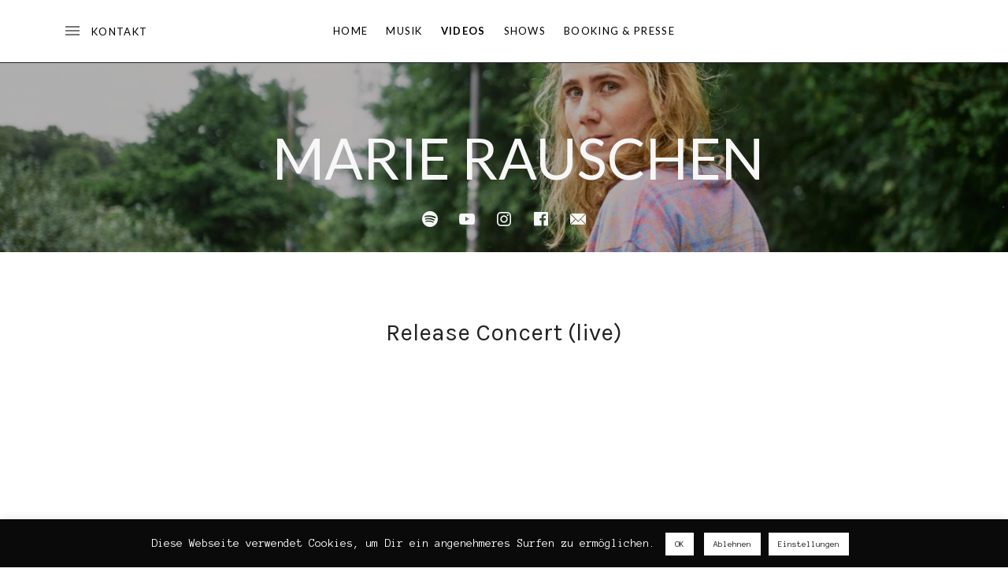

--- FILE ---
content_type: text/html; charset=UTF-8
request_url: https://www.marierauschen.com/videos/live/
body_size: 12733
content:
<!DOCTYPE html>
<html class="no-js" lang="de">
<head>
	<meta charset="UTF-8">
	<meta name="viewport" content="width=device-width, initial-scale=1">
	<link rel="profile" href="http://gmpg.org/xfn/11">
	<link rel="pingback" href="https://www.marierauschen.com/xmlrpc.php">
	<script>(function(html){html.className = html.className.replace(/\bno-js\b/,'js')})(document.documentElement);</script>
<meta name='robots' content='index, follow, max-image-preview:large, max-snippet:-1, max-video-preview:-1' />
<meta name="dlm-version" content="4.9.14">
	<!-- This site is optimized with the Yoast SEO plugin v26.7 - https://yoast.com/wordpress/plugins/seo/ -->
	<title>Release Concert (live) - Marie Rauschen</title>
	<link rel="canonical" href="https://www.marierauschen.com/videos/live/" />
	<meta property="og:locale" content="de_DE" />
	<meta property="og:type" content="article" />
	<meta property="og:title" content="Release Concert (live) - Marie Rauschen" />
	<meta property="og:url" content="https://www.marierauschen.com/videos/live/" />
	<meta property="og:site_name" content="Marie Rauschen" />
	<meta property="article:modified_time" content="2024-06-03T18:34:04+00:00" />
	<meta property="og:image" content="https://usercontent.one/wp/www.marierauschen.com/wp-content/uploads/2024/01/DSC00254-scaled.jpg?media=1711038566" />
	<meta property="og:image:width" content="2560" />
	<meta property="og:image:height" content="1709" />
	<meta property="og:image:type" content="image/jpeg" />
	<meta name="twitter:card" content="summary_large_image" />
	<meta name="twitter:label1" content="Geschätzte Lesezeit" />
	<meta name="twitter:data1" content="1 Minute" />
	<script type="application/ld+json" class="yoast-schema-graph">{"@context":"https://schema.org","@graph":[{"@type":"WebPage","@id":"https://www.marierauschen.com/videos/live/","url":"https://www.marierauschen.com/videos/live/","name":"Release Concert (live) - Marie Rauschen","isPartOf":{"@id":"https://www.marierauschen.com/#website"},"primaryImageOfPage":{"@id":"https://www.marierauschen.com/videos/live/#primaryimage"},"image":{"@id":"https://www.marierauschen.com/videos/live/#primaryimage"},"thumbnailUrl":"https://www.marierauschen.com/wp-content/uploads/2024/01/DSC00254-scaled.jpg","datePublished":"2024-01-31T21:02:21+00:00","dateModified":"2024-06-03T18:34:04+00:00","breadcrumb":{"@id":"https://www.marierauschen.com/videos/live/#breadcrumb"},"inLanguage":"de","potentialAction":[{"@type":"ReadAction","target":["https://www.marierauschen.com/videos/live/"]}]},{"@type":"ImageObject","inLanguage":"de","@id":"https://www.marierauschen.com/videos/live/#primaryimage","url":"https://www.marierauschen.com/wp-content/uploads/2024/01/DSC00254-scaled.jpg","contentUrl":"https://www.marierauschen.com/wp-content/uploads/2024/01/DSC00254-scaled.jpg","width":2560,"height":1709},{"@type":"BreadcrumbList","@id":"https://www.marierauschen.com/videos/live/#breadcrumb","itemListElement":[{"@type":"ListItem","position":1,"name":"Startseite","item":"https://www.marierauschen.com/"},{"@type":"ListItem","position":2,"name":"Videos","item":"https://www.marierauschen.com/videos/"},{"@type":"ListItem","position":3,"name":"Release Concert (live)"}]},{"@type":"WebSite","@id":"https://www.marierauschen.com/#website","url":"https://www.marierauschen.com/","name":"Marie Rauschen","description":"Aktuelle Musik, Fotos und Konzerte der Singer-Songwriterin Marie Rauschen.","potentialAction":[{"@type":"SearchAction","target":{"@type":"EntryPoint","urlTemplate":"https://www.marierauschen.com/?s={search_term_string}"},"query-input":{"@type":"PropertyValueSpecification","valueRequired":true,"valueName":"search_term_string"}}],"inLanguage":"de"}]}</script>
	<!-- / Yoast SEO plugin. -->


<link rel='dns-prefetch' href='//fonts.googleapis.com' />
<link href='https://fonts.gstatic.com' crossorigin rel='preconnect' />
<link rel="alternate" type="application/rss+xml" title="Marie Rauschen &raquo; Feed" href="https://www.marierauschen.com/feed/" />
<link rel="alternate" type="application/rss+xml" title="Marie Rauschen &raquo; Kommentar-Feed" href="https://www.marierauschen.com/comments/feed/" />
<link rel="alternate" title="oEmbed (JSON)" type="application/json+oembed" href="https://www.marierauschen.com/wp-json/oembed/1.0/embed?url=https%3A%2F%2Fwww.marierauschen.com%2Fvideos%2Flive%2F" />
<link rel="alternate" title="oEmbed (XML)" type="text/xml+oembed" href="https://www.marierauschen.com/wp-json/oembed/1.0/embed?url=https%3A%2F%2Fwww.marierauschen.com%2Fvideos%2Flive%2F&#038;format=xml" />
<style id='wp-img-auto-sizes-contain-inline-css' type='text/css'>
img:is([sizes=auto i],[sizes^="auto," i]){contain-intrinsic-size:3000px 1500px}
/*# sourceURL=wp-img-auto-sizes-contain-inline-css */
</style>
<link rel='stylesheet' id='sbi_styles-css' href='https://usercontent.one/wp/www.marierauschen.com/wp-content/plugins/instagram-feed/css/sbi-styles.min.css?ver=6.10.0&media=1711038566' type='text/css' media='all' />
<style id='wp-emoji-styles-inline-css' type='text/css'>

	img.wp-smiley, img.emoji {
		display: inline !important;
		border: none !important;
		box-shadow: none !important;
		height: 1em !important;
		width: 1em !important;
		margin: 0 0.07em !important;
		vertical-align: -0.1em !important;
		background: none !important;
		padding: 0 !important;
	}
/*# sourceURL=wp-emoji-styles-inline-css */
</style>
<style id='wp-block-library-inline-css' type='text/css'>
:root{--wp-block-synced-color:#7a00df;--wp-block-synced-color--rgb:122,0,223;--wp-bound-block-color:var(--wp-block-synced-color);--wp-editor-canvas-background:#ddd;--wp-admin-theme-color:#007cba;--wp-admin-theme-color--rgb:0,124,186;--wp-admin-theme-color-darker-10:#006ba1;--wp-admin-theme-color-darker-10--rgb:0,107,160.5;--wp-admin-theme-color-darker-20:#005a87;--wp-admin-theme-color-darker-20--rgb:0,90,135;--wp-admin-border-width-focus:2px}@media (min-resolution:192dpi){:root{--wp-admin-border-width-focus:1.5px}}.wp-element-button{cursor:pointer}:root .has-very-light-gray-background-color{background-color:#eee}:root .has-very-dark-gray-background-color{background-color:#313131}:root .has-very-light-gray-color{color:#eee}:root .has-very-dark-gray-color{color:#313131}:root .has-vivid-green-cyan-to-vivid-cyan-blue-gradient-background{background:linear-gradient(135deg,#00d084,#0693e3)}:root .has-purple-crush-gradient-background{background:linear-gradient(135deg,#34e2e4,#4721fb 50%,#ab1dfe)}:root .has-hazy-dawn-gradient-background{background:linear-gradient(135deg,#faaca8,#dad0ec)}:root .has-subdued-olive-gradient-background{background:linear-gradient(135deg,#fafae1,#67a671)}:root .has-atomic-cream-gradient-background{background:linear-gradient(135deg,#fdd79a,#004a59)}:root .has-nightshade-gradient-background{background:linear-gradient(135deg,#330968,#31cdcf)}:root .has-midnight-gradient-background{background:linear-gradient(135deg,#020381,#2874fc)}:root{--wp--preset--font-size--normal:16px;--wp--preset--font-size--huge:42px}.has-regular-font-size{font-size:1em}.has-larger-font-size{font-size:2.625em}.has-normal-font-size{font-size:var(--wp--preset--font-size--normal)}.has-huge-font-size{font-size:var(--wp--preset--font-size--huge)}.has-text-align-center{text-align:center}.has-text-align-left{text-align:left}.has-text-align-right{text-align:right}.has-fit-text{white-space:nowrap!important}#end-resizable-editor-section{display:none}.aligncenter{clear:both}.items-justified-left{justify-content:flex-start}.items-justified-center{justify-content:center}.items-justified-right{justify-content:flex-end}.items-justified-space-between{justify-content:space-between}.screen-reader-text{border:0;clip-path:inset(50%);height:1px;margin:-1px;overflow:hidden;padding:0;position:absolute;width:1px;word-wrap:normal!important}.screen-reader-text:focus{background-color:#ddd;clip-path:none;color:#444;display:block;font-size:1em;height:auto;left:5px;line-height:normal;padding:15px 23px 14px;text-decoration:none;top:5px;width:auto;z-index:100000}html :where(.has-border-color){border-style:solid}html :where([style*=border-top-color]){border-top-style:solid}html :where([style*=border-right-color]){border-right-style:solid}html :where([style*=border-bottom-color]){border-bottom-style:solid}html :where([style*=border-left-color]){border-left-style:solid}html :where([style*=border-width]){border-style:solid}html :where([style*=border-top-width]){border-top-style:solid}html :where([style*=border-right-width]){border-right-style:solid}html :where([style*=border-bottom-width]){border-bottom-style:solid}html :where([style*=border-left-width]){border-left-style:solid}html :where(img[class*=wp-image-]){height:auto;max-width:100%}:where(figure){margin:0 0 1em}html :where(.is-position-sticky){--wp-admin--admin-bar--position-offset:var(--wp-admin--admin-bar--height,0px)}@media screen and (max-width:600px){html :where(.is-position-sticky){--wp-admin--admin-bar--position-offset:0px}}

/*# sourceURL=wp-block-library-inline-css */
</style><style id='global-styles-inline-css' type='text/css'>
:root{--wp--preset--aspect-ratio--square: 1;--wp--preset--aspect-ratio--4-3: 4/3;--wp--preset--aspect-ratio--3-4: 3/4;--wp--preset--aspect-ratio--3-2: 3/2;--wp--preset--aspect-ratio--2-3: 2/3;--wp--preset--aspect-ratio--16-9: 16/9;--wp--preset--aspect-ratio--9-16: 9/16;--wp--preset--color--black: #000000;--wp--preset--color--cyan-bluish-gray: #abb8c3;--wp--preset--color--white: #ffffff;--wp--preset--color--pale-pink: #f78da7;--wp--preset--color--vivid-red: #cf2e2e;--wp--preset--color--luminous-vivid-orange: #ff6900;--wp--preset--color--luminous-vivid-amber: #fcb900;--wp--preset--color--light-green-cyan: #7bdcb5;--wp--preset--color--vivid-green-cyan: #00d084;--wp--preset--color--pale-cyan-blue: #8ed1fc;--wp--preset--color--vivid-cyan-blue: #0693e3;--wp--preset--color--vivid-purple: #9b51e0;--wp--preset--gradient--vivid-cyan-blue-to-vivid-purple: linear-gradient(135deg,rgb(6,147,227) 0%,rgb(155,81,224) 100%);--wp--preset--gradient--light-green-cyan-to-vivid-green-cyan: linear-gradient(135deg,rgb(122,220,180) 0%,rgb(0,208,130) 100%);--wp--preset--gradient--luminous-vivid-amber-to-luminous-vivid-orange: linear-gradient(135deg,rgb(252,185,0) 0%,rgb(255,105,0) 100%);--wp--preset--gradient--luminous-vivid-orange-to-vivid-red: linear-gradient(135deg,rgb(255,105,0) 0%,rgb(207,46,46) 100%);--wp--preset--gradient--very-light-gray-to-cyan-bluish-gray: linear-gradient(135deg,rgb(238,238,238) 0%,rgb(169,184,195) 100%);--wp--preset--gradient--cool-to-warm-spectrum: linear-gradient(135deg,rgb(74,234,220) 0%,rgb(151,120,209) 20%,rgb(207,42,186) 40%,rgb(238,44,130) 60%,rgb(251,105,98) 80%,rgb(254,248,76) 100%);--wp--preset--gradient--blush-light-purple: linear-gradient(135deg,rgb(255,206,236) 0%,rgb(152,150,240) 100%);--wp--preset--gradient--blush-bordeaux: linear-gradient(135deg,rgb(254,205,165) 0%,rgb(254,45,45) 50%,rgb(107,0,62) 100%);--wp--preset--gradient--luminous-dusk: linear-gradient(135deg,rgb(255,203,112) 0%,rgb(199,81,192) 50%,rgb(65,88,208) 100%);--wp--preset--gradient--pale-ocean: linear-gradient(135deg,rgb(255,245,203) 0%,rgb(182,227,212) 50%,rgb(51,167,181) 100%);--wp--preset--gradient--electric-grass: linear-gradient(135deg,rgb(202,248,128) 0%,rgb(113,206,126) 100%);--wp--preset--gradient--midnight: linear-gradient(135deg,rgb(2,3,129) 0%,rgb(40,116,252) 100%);--wp--preset--font-size--small: 13px;--wp--preset--font-size--medium: 20px;--wp--preset--font-size--large: 36px;--wp--preset--font-size--x-large: 42px;--wp--preset--spacing--20: 0.44rem;--wp--preset--spacing--30: 0.67rem;--wp--preset--spacing--40: 1rem;--wp--preset--spacing--50: 1.5rem;--wp--preset--spacing--60: 2.25rem;--wp--preset--spacing--70: 3.38rem;--wp--preset--spacing--80: 5.06rem;--wp--preset--shadow--natural: 6px 6px 9px rgba(0, 0, 0, 0.2);--wp--preset--shadow--deep: 12px 12px 50px rgba(0, 0, 0, 0.4);--wp--preset--shadow--sharp: 6px 6px 0px rgba(0, 0, 0, 0.2);--wp--preset--shadow--outlined: 6px 6px 0px -3px rgb(255, 255, 255), 6px 6px rgb(0, 0, 0);--wp--preset--shadow--crisp: 6px 6px 0px rgb(0, 0, 0);}:where(.is-layout-flex){gap: 0.5em;}:where(.is-layout-grid){gap: 0.5em;}body .is-layout-flex{display: flex;}.is-layout-flex{flex-wrap: wrap;align-items: center;}.is-layout-flex > :is(*, div){margin: 0;}body .is-layout-grid{display: grid;}.is-layout-grid > :is(*, div){margin: 0;}:where(.wp-block-columns.is-layout-flex){gap: 2em;}:where(.wp-block-columns.is-layout-grid){gap: 2em;}:where(.wp-block-post-template.is-layout-flex){gap: 1.25em;}:where(.wp-block-post-template.is-layout-grid){gap: 1.25em;}.has-black-color{color: var(--wp--preset--color--black) !important;}.has-cyan-bluish-gray-color{color: var(--wp--preset--color--cyan-bluish-gray) !important;}.has-white-color{color: var(--wp--preset--color--white) !important;}.has-pale-pink-color{color: var(--wp--preset--color--pale-pink) !important;}.has-vivid-red-color{color: var(--wp--preset--color--vivid-red) !important;}.has-luminous-vivid-orange-color{color: var(--wp--preset--color--luminous-vivid-orange) !important;}.has-luminous-vivid-amber-color{color: var(--wp--preset--color--luminous-vivid-amber) !important;}.has-light-green-cyan-color{color: var(--wp--preset--color--light-green-cyan) !important;}.has-vivid-green-cyan-color{color: var(--wp--preset--color--vivid-green-cyan) !important;}.has-pale-cyan-blue-color{color: var(--wp--preset--color--pale-cyan-blue) !important;}.has-vivid-cyan-blue-color{color: var(--wp--preset--color--vivid-cyan-blue) !important;}.has-vivid-purple-color{color: var(--wp--preset--color--vivid-purple) !important;}.has-black-background-color{background-color: var(--wp--preset--color--black) !important;}.has-cyan-bluish-gray-background-color{background-color: var(--wp--preset--color--cyan-bluish-gray) !important;}.has-white-background-color{background-color: var(--wp--preset--color--white) !important;}.has-pale-pink-background-color{background-color: var(--wp--preset--color--pale-pink) !important;}.has-vivid-red-background-color{background-color: var(--wp--preset--color--vivid-red) !important;}.has-luminous-vivid-orange-background-color{background-color: var(--wp--preset--color--luminous-vivid-orange) !important;}.has-luminous-vivid-amber-background-color{background-color: var(--wp--preset--color--luminous-vivid-amber) !important;}.has-light-green-cyan-background-color{background-color: var(--wp--preset--color--light-green-cyan) !important;}.has-vivid-green-cyan-background-color{background-color: var(--wp--preset--color--vivid-green-cyan) !important;}.has-pale-cyan-blue-background-color{background-color: var(--wp--preset--color--pale-cyan-blue) !important;}.has-vivid-cyan-blue-background-color{background-color: var(--wp--preset--color--vivid-cyan-blue) !important;}.has-vivid-purple-background-color{background-color: var(--wp--preset--color--vivid-purple) !important;}.has-black-border-color{border-color: var(--wp--preset--color--black) !important;}.has-cyan-bluish-gray-border-color{border-color: var(--wp--preset--color--cyan-bluish-gray) !important;}.has-white-border-color{border-color: var(--wp--preset--color--white) !important;}.has-pale-pink-border-color{border-color: var(--wp--preset--color--pale-pink) !important;}.has-vivid-red-border-color{border-color: var(--wp--preset--color--vivid-red) !important;}.has-luminous-vivid-orange-border-color{border-color: var(--wp--preset--color--luminous-vivid-orange) !important;}.has-luminous-vivid-amber-border-color{border-color: var(--wp--preset--color--luminous-vivid-amber) !important;}.has-light-green-cyan-border-color{border-color: var(--wp--preset--color--light-green-cyan) !important;}.has-vivid-green-cyan-border-color{border-color: var(--wp--preset--color--vivid-green-cyan) !important;}.has-pale-cyan-blue-border-color{border-color: var(--wp--preset--color--pale-cyan-blue) !important;}.has-vivid-cyan-blue-border-color{border-color: var(--wp--preset--color--vivid-cyan-blue) !important;}.has-vivid-purple-border-color{border-color: var(--wp--preset--color--vivid-purple) !important;}.has-vivid-cyan-blue-to-vivid-purple-gradient-background{background: var(--wp--preset--gradient--vivid-cyan-blue-to-vivid-purple) !important;}.has-light-green-cyan-to-vivid-green-cyan-gradient-background{background: var(--wp--preset--gradient--light-green-cyan-to-vivid-green-cyan) !important;}.has-luminous-vivid-amber-to-luminous-vivid-orange-gradient-background{background: var(--wp--preset--gradient--luminous-vivid-amber-to-luminous-vivid-orange) !important;}.has-luminous-vivid-orange-to-vivid-red-gradient-background{background: var(--wp--preset--gradient--luminous-vivid-orange-to-vivid-red) !important;}.has-very-light-gray-to-cyan-bluish-gray-gradient-background{background: var(--wp--preset--gradient--very-light-gray-to-cyan-bluish-gray) !important;}.has-cool-to-warm-spectrum-gradient-background{background: var(--wp--preset--gradient--cool-to-warm-spectrum) !important;}.has-blush-light-purple-gradient-background{background: var(--wp--preset--gradient--blush-light-purple) !important;}.has-blush-bordeaux-gradient-background{background: var(--wp--preset--gradient--blush-bordeaux) !important;}.has-luminous-dusk-gradient-background{background: var(--wp--preset--gradient--luminous-dusk) !important;}.has-pale-ocean-gradient-background{background: var(--wp--preset--gradient--pale-ocean) !important;}.has-electric-grass-gradient-background{background: var(--wp--preset--gradient--electric-grass) !important;}.has-midnight-gradient-background{background: var(--wp--preset--gradient--midnight) !important;}.has-small-font-size{font-size: var(--wp--preset--font-size--small) !important;}.has-medium-font-size{font-size: var(--wp--preset--font-size--medium) !important;}.has-large-font-size{font-size: var(--wp--preset--font-size--large) !important;}.has-x-large-font-size{font-size: var(--wp--preset--font-size--x-large) !important;}
/*# sourceURL=global-styles-inline-css */
</style>

<style id='classic-theme-styles-inline-css' type='text/css'>
/*! This file is auto-generated */
.wp-block-button__link{color:#fff;background-color:#32373c;border-radius:9999px;box-shadow:none;text-decoration:none;padding:calc(.667em + 2px) calc(1.333em + 2px);font-size:1.125em}.wp-block-file__button{background:#32373c;color:#fff;text-decoration:none}
/*# sourceURL=/wp-includes/css/classic-themes.min.css */
</style>
<link rel='stylesheet' id='cookie-law-info-css' href='https://usercontent.one/wp/www.marierauschen.com/wp-content/plugins/cookie-law-info/legacy/public/css/cookie-law-info-public.css?ver=3.2.4&media=1711038566' type='text/css' media='all' />
<link rel='stylesheet' id='cookie-law-info-gdpr-css' href='https://usercontent.one/wp/www.marierauschen.com/wp-content/plugins/cookie-law-info/legacy/public/css/cookie-law-info-gdpr.css?ver=3.2.4&media=1711038566' type='text/css' media='all' />
<link rel='stylesheet' id='themicons-css' href='https://usercontent.one/wp/www.marierauschen.com/wp-content/themes/ovation/assets/css/themicons.css?ver=2.3.1&media=1711038566' type='text/css' media='all' />
<link rel='stylesheet' id='ovation-style-css' href='https://usercontent.one/wp/www.marierauschen.com/wp-content/themes/ovation/style.css?ver=6.9&media=1711038566' type='text/css' media='all' />
<style id='ovation-style-inline-css' type='text/css'>
	.site-header {
		background-color: #262626;
	}	.site-header:before {
		opacity: 0.11;
	}	.site-description,
	.site-title,
	.site-title a,
	.site-header .social-navigation a,
	.wp-custom-header-video-button,
	.wp-custom-header-video-button:focus,
	.wp-custom-header-video-button:hover {
		color: #f7f7f7;
	}.site-header .site-navigation { -ms-flex-order: 0; -webkit-order: 0; order: 0; }.site-header .site-identity { -ms-flex-order: 1; -webkit-order: 1; order: 1; }.site-header .social-navigation { -ms-flex-order: 2; -webkit-order: 2; order: 2; }	@media screen and (min-width: 783px) and (min-height: 420px) {
		.has-header-media .site-header-inside .social-navigation {
			top: auto;
			bottom: 0;
		}
	}

	@media (min-height: 541px) {
		.home.has-header-media.site-navigation-is-fixed .site-header {
			padding-top: 50px;
		}
	}

	@media (min-width: 783px) and (min-height: 541px) {
		.home.has-header-media.site-navigation-is-fixed .site-header-inside {
			height: calc( 100vh - 50px ); /* This is needed for IE */
			min-height: calc( 100vh - 50px );
		}

		.admin-bar.home.has-header-media.site-navigation-is-fixed .site-header-inside {
			height: calc( 100vh - 82px ); /* This is needed for IE */
			min-height: calc( 100vh - 82px );
		}
	}

	@media (min-width: 960px) and (min-height: 541px) {
		.home.has-header-media.site-navigation-is-fixed .site-header {
			padding-top: 80px;
		}

		.home.has-header-media.site-navigation-is-fixed .site-header-inside {
			height: calc( 100vh - 80px ); /* This is needed for IE */
			min-height: calc( 100vh - 80px );
		}

		.admin-bar.home.has-header-media.site-navigation-is-fixed .site-header-inside {
			height: calc( 100vh - 112px ); /* This is needed for IE */
			min-height: calc( 100vh - 112px );
		}
	}	.sidebar-toggle-button:after {
		content: "Menu";
	}

	.no-site-navigation .sidebar-toggle-button:after {
		content: "Kontakt";
	}

	.sidebar-area .sidebar-toggle-button:after {
		content: "Close";
	}

	@media (min-width: 960px) {
		.sidebar-toggle-button:after {
			content: "Kontakt";
		}
	}
.site-title { font-family: Lato, sans-serif;}.mobile-navigation, .sidebar-toggle-button, .site-navigation { font-family: Lato, sans-serif;}h1, h2 { font-family: "Karla", sans-serif;}h3, h4, h5, h6, .comment-reply-title, .comments-title, .front-page-section--posts li a { font-family: Lato, sans-serif;}body, button, input, select, textarea, label input, .entry-header .entry-meta, .comment-reply-title a, .author-box-title, .block-grid-item-title { font-family: "Anonymous Pro", monospace;}
/*# sourceURL=ovation-style-inline-css */
</style>
<link rel='stylesheet' id='ovation-audiotheme-css' href='https://usercontent.one/wp/www.marierauschen.com/wp-content/themes/ovation/assets/css/audiotheme.css?ver=6.9&media=1711038566' type='text/css' media='all' />
<link rel='stylesheet' id='cedaro-theme-fonts-google-css' href='https://fonts.googleapis.com/css?family=Lato%3A400%2C700%7CLato%3A400%7CKarla%3A400%7CLato%3A400%2C700%7CAnonymous+Pro%3A400%2C400italic%2C700%2C700italic&#038;subset=latin&#038;ver=6.9' type='text/css' media='all' />
<script type="text/javascript" src="https://www.marierauschen.com/wp-includes/js/jquery/jquery.min.js?ver=3.7.1" id="jquery-core-js"></script>
<script type="text/javascript" src="https://www.marierauschen.com/wp-includes/js/jquery/jquery-migrate.min.js?ver=3.4.1" id="jquery-migrate-js"></script>
<script type="text/javascript" id="cookie-law-info-js-extra">
/* <![CDATA[ */
var Cli_Data = {"nn_cookie_ids":[],"cookielist":[],"non_necessary_cookies":[],"ccpaEnabled":"","ccpaRegionBased":"","ccpaBarEnabled":"","strictlyEnabled":["necessary","obligatoire"],"ccpaType":"gdpr","js_blocking":"","custom_integration":"","triggerDomRefresh":"","secure_cookies":""};
var cli_cookiebar_settings = {"animate_speed_hide":"500","animate_speed_show":"500","background":"#0a0a0a","border":"#b1a6a6c2","border_on":"","button_1_button_colour":"#ffffff","button_1_button_hover":"#cccccc","button_1_link_colour":"#0a0a0a","button_1_as_button":"1","button_1_new_win":"","button_2_button_colour":"#333","button_2_button_hover":"#292929","button_2_link_colour":"#c4c4c4","button_2_as_button":"","button_2_hidebar":"","button_3_button_colour":"#ffffff","button_3_button_hover":"#cccccc","button_3_link_colour":"#0a0a0a","button_3_as_button":"1","button_3_new_win":"","button_4_button_colour":"#ffffff","button_4_button_hover":"#cccccc","button_4_link_colour":"#0a0a0a","button_4_as_button":"1","button_7_button_colour":"#61a229","button_7_button_hover":"#4e8221","button_7_link_colour":"#fff","button_7_as_button":"1","button_7_new_win":"","font_family":"inherit","header_fix":"","notify_animate_hide":"1","notify_animate_show":"","notify_div_id":"#cookie-law-info-bar","notify_position_horizontal":"right","notify_position_vertical":"bottom","scroll_close":"","scroll_close_reload":"","accept_close_reload":"","reject_close_reload":"","showagain_tab":"1","showagain_background":"#fff","showagain_border":"#000","showagain_div_id":"#cookie-law-info-again","showagain_x_position":"100px","text":"#ffffff","show_once_yn":"","show_once":"10000","logging_on":"","as_popup":"","popup_overlay":"1","bar_heading_text":"","cookie_bar_as":"banner","popup_showagain_position":"bottom-right","widget_position":"left"};
var log_object = {"ajax_url":"https://www.marierauschen.com/wp-admin/admin-ajax.php"};
//# sourceURL=cookie-law-info-js-extra
/* ]]> */
</script>
<script type="text/javascript" src="https://usercontent.one/wp/www.marierauschen.com/wp-content/plugins/cookie-law-info/legacy/public/js/cookie-law-info-public.js?ver=3.2.4&media=1711038566" id="cookie-law-info-js"></script>
<script type="text/javascript" src="https://usercontent.one/wp/www.marierauschen.com/wp-content/themes/ovation/assets/js/vendor/fitie.js?ver=1.0.0&media=1711038566" id="fitie-js"></script>
<link rel="https://api.w.org/" href="https://www.marierauschen.com/wp-json/" /><link rel="EditURI" type="application/rsd+xml" title="RSD" href="https://www.marierauschen.com/xmlrpc.php?rsd" />
<meta name="generator" content="WordPress 6.9" />
<link rel='shortlink' href='https://www.marierauschen.com/?p=1234' />
<style>[class*=" icon-oc-"],[class^=icon-oc-]{speak:none;font-style:normal;font-weight:400;font-variant:normal;text-transform:none;line-height:1;-webkit-font-smoothing:antialiased;-moz-osx-font-smoothing:grayscale}.icon-oc-one-com-white-32px-fill:before{content:"901"}.icon-oc-one-com:before{content:"900"}#one-com-icon,.toplevel_page_onecom-wp .wp-menu-image{speak:none;display:flex;align-items:center;justify-content:center;text-transform:none;line-height:1;-webkit-font-smoothing:antialiased;-moz-osx-font-smoothing:grayscale}.onecom-wp-admin-bar-item>a,.toplevel_page_onecom-wp>.wp-menu-name{font-size:16px;font-weight:400;line-height:1}.toplevel_page_onecom-wp>.wp-menu-name img{width:69px;height:9px;}.wp-submenu-wrap.wp-submenu>.wp-submenu-head>img{width:88px;height:auto}.onecom-wp-admin-bar-item>a img{height:7px!important}.onecom-wp-admin-bar-item>a img,.toplevel_page_onecom-wp>.wp-menu-name img{opacity:.8}.onecom-wp-admin-bar-item.hover>a img,.toplevel_page_onecom-wp.wp-has-current-submenu>.wp-menu-name img,li.opensub>a.toplevel_page_onecom-wp>.wp-menu-name img{opacity:1}#one-com-icon:before,.onecom-wp-admin-bar-item>a:before,.toplevel_page_onecom-wp>.wp-menu-image:before{content:'';position:static!important;background-color:rgba(240,245,250,.4);border-radius:102px;width:18px;height:18px;padding:0!important}.onecom-wp-admin-bar-item>a:before{width:14px;height:14px}.onecom-wp-admin-bar-item.hover>a:before,.toplevel_page_onecom-wp.opensub>a>.wp-menu-image:before,.toplevel_page_onecom-wp.wp-has-current-submenu>.wp-menu-image:before{background-color:#76b82a}.onecom-wp-admin-bar-item>a{display:inline-flex!important;align-items:center;justify-content:center}#one-com-logo-wrapper{font-size:4em}#one-com-icon{vertical-align:middle}.imagify-welcome{display:none !important;}</style><meta name="generator" content="Powered by Visual Composer Website Builder - fast and easy-to-use drag and drop visual editor for WordPress."/><noscript><style>.vce-row-container .vcv-lozad {display: none}</style></noscript><link rel="icon" href="https://usercontent.one/wp/www.marierauschen.com/wp-content/uploads/2020/02/cropped-marierauschen2020_fav-32x32.png?media=1711038566" sizes="32x32" />
<link rel="icon" href="https://usercontent.one/wp/www.marierauschen.com/wp-content/uploads/2020/02/cropped-marierauschen2020_fav-192x192.png?media=1711038566" sizes="192x192" />
<link rel="apple-touch-icon" href="https://usercontent.one/wp/www.marierauschen.com/wp-content/uploads/2020/02/cropped-marierauschen2020_fav-180x180.png?media=1711038566" />
<meta name="msapplication-TileImage" content="https://usercontent.one/wp/www.marierauschen.com/wp-content/uploads/2020/02/cropped-marierauschen2020_fav-270x270.png?media=1711038566" />
		<style type="text/css" id="wp-custom-css">
			.site-description {
	clip: rect(1px, 1px, 1px, 1px);
	height: 1px;
	overflow: hidden;
	position: absolute !important;
	white-space: nowrap;
	width: 1px;
}
.site-title {
	  font-size: 3em;
		font-weight: 150;
		font-stretch: ultra-expanded; 
	padding-left: 0.5em
}

.h3 { 
	padding-top: 100px;
}		</style>
		</head>

<body class="wp-singular audiotheme_video-template-default single single-audiotheme_video postid-1234 wp-embed-responsive wp-theme-ovation vcwb has-header-media site-navigation-is-fixed font_site-title_lato font_site-navigation_lato font_headings_karla font_headings2_lato font_content_anonymous-pro">

	
	
	<div id="page" class="site">
		<a class="skip-link screen-reader-text" href="#content">Skip to content</a>

		
		
<header id="masthead" class="site-header" role="banner">

	
	<div class="site-header-inside">

		<div id="wp-custom-header" class="wp-custom-header"><img src="https://usercontent.one/wp/www.marierauschen.com/wp-content/uploads/2024/06/cropped-marieheader6.jpg?media=1711038566" width="1500" height="781" alt="" srcset="https://usercontent.one/wp/www.marierauschen.com/wp-content/uploads/2024/06/cropped-marieheader6.jpg?media=1711038566 1500w, https://usercontent.one/wp/www.marierauschen.com/wp-content/uploads/2024/06/cropped-marieheader6-300x156.jpg?media=1711038566 300w, https://usercontent.one/wp/www.marierauschen.com/wp-content/uploads/2024/06/cropped-marieheader6-768x400.jpg?media=1711038566 768w, https://usercontent.one/wp/www.marierauschen.com/wp-content/uploads/2024/06/cropped-marieheader6-320x167.jpg?media=1711038566 320w, https://usercontent.one/wp/www.marierauschen.com/wp-content/uploads/2024/06/cropped-marieheader6-480x250.jpg?media=1711038566 480w, https://usercontent.one/wp/www.marierauschen.com/wp-content/uploads/2024/06/cropped-marieheader6-800x417.jpg?media=1711038566 800w, https://usercontent.one/wp/www.marierauschen.com/wp-content/uploads/2024/06/cropped-marieheader6-1152x600.jpg?media=1711038566 1152w, https://usercontent.one/wp/www.marierauschen.com/wp-content/uploads/2024/06/cropped-marieheader6-960x500.jpg?media=1711038566 960w" sizes="(max-width: 1500px) 100vw, 1500px" decoding="async" fetchpriority="high" /></div>
		
		<div class="site-identity">
						<p class="site-title"><a href="https://www.marierauschen.com/" rel="home">Marie Rauschen</a></p>			<p class="site-description">Aktuelle Musik, Fotos und Konzerte der Singer-Songwriterin Marie Rauschen.</p>		</div>

		<nav id="site-navigation" class="site-navigation" role="navigation">
			<div class="header-navigation">
				<div class="site-navigation-menu"><ul id="menu-primaer" class="menu"><li id="menu-item-49" class="menu-item menu-item-type-custom menu-item-object-custom menu-item-home first-item menu-item-49 menu-item-home"><a href="https://www.marierauschen.com/">Home</a></li>
<li id="menu-item-802" class="menu-item menu-item-type-post_type menu-item-object-audiotheme_archive menu-item-802 menu-item-musik"><a href="https://www.marierauschen.com/music/">Musik</a></li>
<li id="menu-item-252" class="menu-item menu-item-type-post_type menu-item-object-audiotheme_archive current-menu-parent menu-item-252 menu-item-videos"><a href="https://www.marierauschen.com/videos/">Videos</a></li>
<li id="menu-item-144" class="menu-item menu-item-type-post_type menu-item-object-audiotheme_archive menu-item-144 menu-item-shows"><a href="https://www.marierauschen.com/shows/">Shows</a></li>
<li id="menu-item-571" class="menu-item menu-item-type-post_type menu-item-object-page last-item menu-item-571 menu-item-booking-presse"><a href="https://www.marierauschen.com/home/presse/">Booking &#038; Presse</a></li>
</ul></div>			</div>

			<button class="sidebar-toggle-button"></button>
		</nav>

		
			<nav class="social-navigation" role="navigation">
				<ul id="menu-social" class="menu"><li id="menu-item-32" class="menu-item menu-item-type-custom menu-item-object-custom first-item menu-item-32 menu-item-spotify"><a target="_blank" href="https://open.spotify.com/artist/38y3bkndgqsJ7TWZ80q6m6"><span class="screen-reader-text">Spotify</span></a></li>
<li id="menu-item-29" class="menu-item menu-item-type-custom menu-item-object-custom menu-item-29 menu-item-youtube"><a target="_blank" href="https://www.youtube.com/channel/UCsR2lRdCTBo9356cITWO6Sw/featured"><span class="screen-reader-text">Youtube</span></a></li>
<li id="menu-item-27" class="menu-item menu-item-type-custom menu-item-object-custom menu-item-27 menu-item-instagram"><a target="_blank" href="https://www.instagram.com/marierauschenmusic/"><span class="screen-reader-text">Instagram</span></a></li>
<li id="menu-item-30" class="menu-item menu-item-type-custom menu-item-object-custom menu-item-30 menu-item-facebook"><a target="_blank" href="https://www.facebook.com/marie.rauschen/"><span class="screen-reader-text">Facebook</span></a></li>
<li id="menu-item-79" class="menu-item menu-item-type-custom menu-item-object-custom last-item menu-item-79 menu-item-e-mail"><a target="_blank" href="mailto:contact@marierauschen.com"><span class="screen-reader-text">E-Mail</span></a></li>
</ul>			</nav>

		
		
	</div>

	
</header>

		
		<div id="content" class="site-content">

			
			<div class="site-content-inside">

				
<main id="primary" class="content-area single-video" role="main">

	
	<div class="content-area-inside">

		
			

<article id="post-1234" class="post-1234 audiotheme_video type-audiotheme_video status-publish has-post-thumbnail audiotheme_video_category-video entry entry--audiotheme_video entry--video">

	<header class="entry-header">
		<h1 class="entry-title">Release Concert (live)</h1>	</header>

	
<figure class="entry-media entry-video">
	<iframe title="Marie Rauschen - live" width="800" height="450" src="https://www.youtube.com/embed/ZqvZl_4F4WA?feature=oembed" frameborder="0" allow="accelerometer; autoplay; clipboard-write; encrypted-media; gyroscope; picture-in-picture; web-share" allowfullscreen></iframe></figure>

	<div class="entry-content">
							</div>

</article>


			
		
	</div>

	
</main>



				
			</div><!-- .site-content-inside -->

			
		</div><!-- #content -->

		
<aside id="secondary" class="sidebar-area widget-area" role="complementary">

	
	<nav class="mobile-navigation"></nav>

			<nav class="social-navigation"></nav>
	
	<div id="text-5" class="widget widget_text widget-1 widget-last"><h2 class="widget-title">Kontakt</h2>			<div class="textwidget"><p>Booking:<br />
<a href="mailto:booking@marierauschen.com" target="_blank" rel="noopener">booking@marierauschen.com</a></p>
<p>Alles andere: <a href="mailto:contact@marierauschen.com" target="_blank" rel="noopener">contact@marierauschen.com</a></p>
<p><iframe style="border: none; width:100%; height: 286px;" src="https://www.sofaconcerts.org/external/artist/widget?widget_id=4&amp;uuid=d01ab7d8-2bc5-4dc4-a684-e2f7eac3a50c&amp;lang=de"></iframe></p>
</div>
		</div>
	
</aside>

		
<footer id="footer" class="site-footer" role="contentinfo">

	
	<div class="site-footer-inside">

		
		
			<nav class="social-navigation" role="navigation">
				<h2 class="screen-reader-text">Social Media Profiles</h2>

				<ul id="menu-social-media" class="menu"><li class="menu-item menu-item-type-custom menu-item-object-custom first-item menu-item-32 menu-item-spotify"><a target="_blank" href="https://open.spotify.com/artist/38y3bkndgqsJ7TWZ80q6m6"><span class="screen-reader-text">Spotify</span></a></li>
<li class="menu-item menu-item-type-custom menu-item-object-custom menu-item-29 menu-item-youtube"><a target="_blank" href="https://www.youtube.com/channel/UCsR2lRdCTBo9356cITWO6Sw/featured"><span class="screen-reader-text">Youtube</span></a></li>
<li class="menu-item menu-item-type-custom menu-item-object-custom menu-item-27 menu-item-instagram"><a target="_blank" href="https://www.instagram.com/marierauschenmusic/"><span class="screen-reader-text">Instagram</span></a></li>
<li class="menu-item menu-item-type-custom menu-item-object-custom menu-item-30 menu-item-facebook"><a target="_blank" href="https://www.facebook.com/marie.rauschen/"><span class="screen-reader-text">Facebook</span></a></li>
<li class="menu-item menu-item-type-custom menu-item-object-custom last-item menu-item-79 menu-item-e-mail"><a target="_blank" href="mailto:contact@marierauschen.com"><span class="screen-reader-text">E-Mail</span></a></li>
</ul>			</nav>

		
		<div class="credits">© 2026 Marie Rauschen | <a href="https://www.marierauschen.com/impressum/">Impressum</a> | <a href="https://www.marierauschen.com/datenschutz/">Datenschutz</a></div>
		
	</div>

	
</footer>

		
	</div><!-- #page -->

	
	<script type="speculationrules">
{"prefetch":[{"source":"document","where":{"and":[{"href_matches":"/*"},{"not":{"href_matches":["/wp-*.php","/wp-admin/*","/wp-content/uploads/*","/wp-content/*","/wp-content/plugins/*","/wp-content/themes/ovation/*","/*\\?(.+)"]}},{"not":{"selector_matches":"a[rel~=\"nofollow\"]"}},{"not":{"selector_matches":".no-prefetch, .no-prefetch a"}}]},"eagerness":"conservative"}]}
</script>
<!--googleoff: all--><div id="cookie-law-info-bar" data-nosnippet="true"><span>Diese Webseite verwendet Cookies, um Dir ein angenehmeres Surfen zu ermöglichen. <a role='button' data-cli_action="accept" id="cookie_action_close_header" class="small cli-plugin-button cli-plugin-main-button cookie_action_close_header cli_action_button wt-cli-accept-btn" style="display:inline-block">OK</a> <a role='button' id="cookie_action_close_header_reject" class="small cli-plugin-button cli-plugin-main-button cookie_action_close_header_reject cli_action_button wt-cli-reject-btn" data-cli_action="reject">Ablehnen</a><a role='button' class="small cli-plugin-button cli-plugin-main-button cli_settings_button" style="margin:3px 10px 3px 10px">Einstellungen</a></span></div><div id="cookie-law-info-again" style="display:none" data-nosnippet="true"><span id="cookie_hdr_showagain">Privacy &amp; Cookies Policy</span></div><div class="cli-modal" data-nosnippet="true" id="cliSettingsPopup" tabindex="-1" role="dialog" aria-labelledby="cliSettingsPopup" aria-hidden="true">
  <div class="cli-modal-dialog" role="document">
	<div class="cli-modal-content cli-bar-popup">
		  <button type="button" class="cli-modal-close" id="cliModalClose">
			<svg class="" viewBox="0 0 24 24"><path d="M19 6.41l-1.41-1.41-5.59 5.59-5.59-5.59-1.41 1.41 5.59 5.59-5.59 5.59 1.41 1.41 5.59-5.59 5.59 5.59 1.41-1.41-5.59-5.59z"></path><path d="M0 0h24v24h-24z" fill="none"></path></svg>
			<span class="wt-cli-sr-only">Schließen</span>
		  </button>
		  <div class="cli-modal-body">
			<div class="cli-container-fluid cli-tab-container">
	<div class="cli-row">
		<div class="cli-col-12 cli-align-items-stretch cli-px-0">
			<div class="cli-privacy-overview">
				<h4>Privacy Overview</h4>				<div class="cli-privacy-content">
					<div class="cli-privacy-content-text">This website uses cookies to improve your experience while you navigate through the website. Out of these cookies, the cookies that are categorized as necessary are stored on your browser as they are essential for the working of basic functionalities of the website. We also use third-party cookies that help us analyze and understand how you use this website. These cookies will be stored in your browser only with your consent. You also have the option to opt-out of these cookies. But opting out of some of these cookies may have an effect on your browsing experience.</div>
				</div>
				<a class="cli-privacy-readmore" aria-label="Mehr anzeigen" role="button" data-readmore-text="Mehr anzeigen" data-readless-text="Weniger anzeigen"></a>			</div>
		</div>
		<div class="cli-col-12 cli-align-items-stretch cli-px-0 cli-tab-section-container">
												<div class="cli-tab-section">
						<div class="cli-tab-header">
							<a role="button" tabindex="0" class="cli-nav-link cli-settings-mobile" data-target="necessary" data-toggle="cli-toggle-tab">
								Necessary							</a>
															<div class="wt-cli-necessary-checkbox">
									<input type="checkbox" class="cli-user-preference-checkbox"  id="wt-cli-checkbox-necessary" data-id="checkbox-necessary" checked="checked"  />
									<label class="form-check-label" for="wt-cli-checkbox-necessary">Necessary</label>
								</div>
								<span class="cli-necessary-caption">immer aktiv</span>
													</div>
						<div class="cli-tab-content">
							<div class="cli-tab-pane cli-fade" data-id="necessary">
								<div class="wt-cli-cookie-description">
									Necessary cookies are absolutely essential for the website to function properly. This category only includes cookies that ensures basic functionalities and security features of the website. These cookies do not store any personal information.								</div>
							</div>
						</div>
					</div>
																	<div class="cli-tab-section">
						<div class="cli-tab-header">
							<a role="button" tabindex="0" class="cli-nav-link cli-settings-mobile" data-target="non-necessary" data-toggle="cli-toggle-tab">
								Non-necessary							</a>
															<div class="cli-switch">
									<input type="checkbox" id="wt-cli-checkbox-non-necessary" class="cli-user-preference-checkbox"  data-id="checkbox-non-necessary" checked='checked' />
									<label for="wt-cli-checkbox-non-necessary" class="cli-slider" data-cli-enable="Aktiviert" data-cli-disable="Deaktiviert"><span class="wt-cli-sr-only">Non-necessary</span></label>
								</div>
													</div>
						<div class="cli-tab-content">
							<div class="cli-tab-pane cli-fade" data-id="non-necessary">
								<div class="wt-cli-cookie-description">
									Any cookies that may not be particularly necessary for the website to function and is used specifically to collect user personal data via analytics, ads, other embedded contents are termed as non-necessary cookies. It is mandatory to procure user consent prior to running these cookies on your website.								</div>
							</div>
						</div>
					</div>
										</div>
	</div>
</div>
		  </div>
		  <div class="cli-modal-footer">
			<div class="wt-cli-element cli-container-fluid cli-tab-container">
				<div class="cli-row">
					<div class="cli-col-12 cli-align-items-stretch cli-px-0">
						<div class="cli-tab-footer wt-cli-privacy-overview-actions">
						
															<a id="wt-cli-privacy-save-btn" role="button" tabindex="0" data-cli-action="accept" class="wt-cli-privacy-btn cli_setting_save_button wt-cli-privacy-accept-btn cli-btn">SPEICHERN &amp; AKZEPTIEREN</a>
													</div>
						
					</div>
				</div>
			</div>
		</div>
	</div>
  </div>
</div>
<div class="cli-modal-backdrop cli-fade cli-settings-overlay"></div>
<div class="cli-modal-backdrop cli-fade cli-popupbar-overlay"></div>
<!--googleon: all-->
<!-- Instagram Feed JS -->
<script type="text/javascript">
var sbiajaxurl = "https://www.marierauschen.com/wp-admin/admin-ajax.php";
</script>
<script type="text/javascript" id="dlm-xhr-js-extra">
/* <![CDATA[ */
var dlmXHRtranslations = {"error":"An error occurred while trying to download the file. Please try again.","not_found":"Download existiert nicht.","no_file_path":"No file path defined.","no_file_paths":"Dateipfad nicht definiert.","filetype":"Download is not allowed for this file type.","file_access_denied":"Access denied to this file.","access_denied":"Access denied. You do not have permission to download this file.","security_error":"Something is wrong with the file path.","file_not_found":"Datei nicht gefunden."};
//# sourceURL=dlm-xhr-js-extra
/* ]]> */
</script>
<script type="text/javascript" id="dlm-xhr-js-before">
/* <![CDATA[ */
const dlmXHR = {"xhr_links":{"class":["download-link","download-button"]},"prevent_duplicates":true,"ajaxUrl":"https:\/\/www.marierauschen.com\/wp-admin\/admin-ajax.php"}; dlmXHRinstance = {}; const dlmXHRGlobalLinks = "https://www.marierauschen.com/download/"; const dlmNonXHRGlobalLinks = []; dlmXHRgif = "https://www.marierauschen.com/wp-includes/images/spinner.gif"; const dlmXHRProgress = "1"
//# sourceURL=dlm-xhr-js-before
/* ]]> */
</script>
<script type="text/javascript" src="https://usercontent.one/wp/www.marierauschen.com/wp-content/plugins/download-monitor/assets/js/dlm-xhr.min.js?ver=4.9.14&media=1711038566" id="dlm-xhr-js"></script>
<script type="text/javascript" src="https://usercontent.one/wp/www.marierauschen.com/wp-content/themes/ovation/assets/js/vendor/appendaround.js?media=1711038566?ver=20161216" id="appendaround-js"></script>
<script type="text/javascript" id="wp-nav-menus-js-extra">
/* <![CDATA[ */
var _cedaroNavMenuL10n = {"collapseSubmenu":"Collapse submenu","expandSubmenu":"Expand submenu"};
//# sourceURL=wp-nav-menus-js-extra
/* ]]> */
</script>
<script type="text/javascript" src="https://usercontent.one/wp/www.marierauschen.com/wp-content/themes/ovation/assets/js/vendor/wp-nav-menus.js?ver=1.0.0&media=1711038566" id="wp-nav-menus-js"></script>
<script type="text/javascript" src="https://usercontent.one/wp/www.marierauschen.com/wp-content/themes/ovation/assets/js/main.js?media=1711038566?ver=20201210" id="ovation-script-js"></script>
<script type="text/javascript" src="https://usercontent.one/wp/www.marierauschen.com/wp-content/plugins/audiotheme/includes/js/vendor/jquery.fitvids.min.js?ver=1.2.0&media=1711038566" id="jquery-fitvids-js"></script>
<script type="text/javascript" id="ovation-audiotheme-js-extra">
/* <![CDATA[ */
var _ovationAudioThemeSettings = {"l10n":{"nextTrack":"Next Track","previousTrack":"Previous Track","togglePlaylist":"Toggle Playlist"},"mejs":{"pluginPath":"/wp-includes/js/mediaelement/"}};
//# sourceURL=ovation-audiotheme-js-extra
/* ]]> */
</script>
<script type="text/javascript" src="https://usercontent.one/wp/www.marierauschen.com/wp-content/themes/ovation/assets/js/audiotheme.js?media=1711038566?ver=20170202" id="ovation-audiotheme-js"></script>
<script id="wp-emoji-settings" type="application/json">
{"baseUrl":"https://s.w.org/images/core/emoji/17.0.2/72x72/","ext":".png","svgUrl":"https://s.w.org/images/core/emoji/17.0.2/svg/","svgExt":".svg","source":{"concatemoji":"https://www.marierauschen.com/wp-includes/js/wp-emoji-release.min.js?ver=6.9"}}
</script>
<script type="module">
/* <![CDATA[ */
/*! This file is auto-generated */
const a=JSON.parse(document.getElementById("wp-emoji-settings").textContent),o=(window._wpemojiSettings=a,"wpEmojiSettingsSupports"),s=["flag","emoji"];function i(e){try{var t={supportTests:e,timestamp:(new Date).valueOf()};sessionStorage.setItem(o,JSON.stringify(t))}catch(e){}}function c(e,t,n){e.clearRect(0,0,e.canvas.width,e.canvas.height),e.fillText(t,0,0);t=new Uint32Array(e.getImageData(0,0,e.canvas.width,e.canvas.height).data);e.clearRect(0,0,e.canvas.width,e.canvas.height),e.fillText(n,0,0);const a=new Uint32Array(e.getImageData(0,0,e.canvas.width,e.canvas.height).data);return t.every((e,t)=>e===a[t])}function p(e,t){e.clearRect(0,0,e.canvas.width,e.canvas.height),e.fillText(t,0,0);var n=e.getImageData(16,16,1,1);for(let e=0;e<n.data.length;e++)if(0!==n.data[e])return!1;return!0}function u(e,t,n,a){switch(t){case"flag":return n(e,"\ud83c\udff3\ufe0f\u200d\u26a7\ufe0f","\ud83c\udff3\ufe0f\u200b\u26a7\ufe0f")?!1:!n(e,"\ud83c\udde8\ud83c\uddf6","\ud83c\udde8\u200b\ud83c\uddf6")&&!n(e,"\ud83c\udff4\udb40\udc67\udb40\udc62\udb40\udc65\udb40\udc6e\udb40\udc67\udb40\udc7f","\ud83c\udff4\u200b\udb40\udc67\u200b\udb40\udc62\u200b\udb40\udc65\u200b\udb40\udc6e\u200b\udb40\udc67\u200b\udb40\udc7f");case"emoji":return!a(e,"\ud83e\u1fac8")}return!1}function f(e,t,n,a){let r;const o=(r="undefined"!=typeof WorkerGlobalScope&&self instanceof WorkerGlobalScope?new OffscreenCanvas(300,150):document.createElement("canvas")).getContext("2d",{willReadFrequently:!0}),s=(o.textBaseline="top",o.font="600 32px Arial",{});return e.forEach(e=>{s[e]=t(o,e,n,a)}),s}function r(e){var t=document.createElement("script");t.src=e,t.defer=!0,document.head.appendChild(t)}a.supports={everything:!0,everythingExceptFlag:!0},new Promise(t=>{let n=function(){try{var e=JSON.parse(sessionStorage.getItem(o));if("object"==typeof e&&"number"==typeof e.timestamp&&(new Date).valueOf()<e.timestamp+604800&&"object"==typeof e.supportTests)return e.supportTests}catch(e){}return null}();if(!n){if("undefined"!=typeof Worker&&"undefined"!=typeof OffscreenCanvas&&"undefined"!=typeof URL&&URL.createObjectURL&&"undefined"!=typeof Blob)try{var e="postMessage("+f.toString()+"("+[JSON.stringify(s),u.toString(),c.toString(),p.toString()].join(",")+"));",a=new Blob([e],{type:"text/javascript"});const r=new Worker(URL.createObjectURL(a),{name:"wpTestEmojiSupports"});return void(r.onmessage=e=>{i(n=e.data),r.terminate(),t(n)})}catch(e){}i(n=f(s,u,c,p))}t(n)}).then(e=>{for(const n in e)a.supports[n]=e[n],a.supports.everything=a.supports.everything&&a.supports[n],"flag"!==n&&(a.supports.everythingExceptFlag=a.supports.everythingExceptFlag&&a.supports[n]);var t;a.supports.everythingExceptFlag=a.supports.everythingExceptFlag&&!a.supports.flag,a.supports.everything||((t=a.source||{}).concatemoji?r(t.concatemoji):t.wpemoji&&t.twemoji&&(r(t.twemoji),r(t.wpemoji)))});
//# sourceURL=https://www.marierauschen.com/wp-includes/js/wp-emoji-loader.min.js
/* ]]> */
</script>
<script id="ocvars">var ocSiteMeta = {plugins: {"a3e4aa5d9179da09d8af9b6802f861a8": 1,"2c9812363c3c947e61f043af3c9852d0": 0,"a23b9d8b1a951243473ec5475d5d3abd": 1,"a3fe9dc9824eccbd72b7e5263258ab2c": 1}}</script>
</body>
</html>


--- FILE ---
content_type: text/html; charset=utf-8
request_url: https://www.sofaconcerts.org/external/artist/widget?widget_id=4&uuid=d01ab7d8-2bc5-4dc4-a684-e2f7eac3a50c&lang=de
body_size: 1091
content:
<link href='https://fonts.googleapis.com/css?family=Raleway:400,700' rel='stylesheet' type='text/css'>
<link rel='stylesheet' href='//cdn.materialdesignicons.com/2.1.19/css/materialdesignicons.min.css'>
<style>
.mdi {
  position: relative;  
}
.mdi-star-split::after {
  font: normal normal normal 24px/1 "Material Design Icons";
  font-size: inherit;
  text-rendering: auto;
  line-height: inherit;
  content: "\f4ce";
  position: absolute;
  left: 0;
  top: 0;
  width: 59%;
  overflow: hidden;
  color: rgb(245, 166, 35);
}
.light-grey {
  color: #a9b5bb;
}
.unavailable {
  -webkit-filter: grayscale(1);
  filter: grayscale(1);
}
a {
  text-decoration: none;
}

a:hover
{
  text-decoration:none;
  cursor:pointer;
}
</style>

<a href="https://origin.sofaconcerts.org/artists/MarieRauschen" target="_blank">

<div id="widget-4"
     style="position: relative;
            overflow: hidden;
            width: 180px;
            height: 270px;
            background-color: white;
            border-radius: 4px;
            background-image: url(https://sofaconcerts-org-preview.s3.eu-central-1.amazonaws.com/4a6e31a5-6005-4f2a-9d4e-ec9561f07f99.jpg);
            background-position:top center;
            background-repeat:no-repeat;
            background-size: 180px auto;
            -webkit-box-shadow: 0 0 4px 0px rgba(0, 0, 0, 0.25);
            -moz-box-shadow: 0 0 4px 0px rgba(0, 0, 0, 0.25);
            box-shadow: 0 0 4px 0px rgba(0, 0, 0, 0.25);"
     >
  
  <div id="content"
       style="margin-top: 0px;
              font-family: Raleway;
              font-size: 15px;
              text-align: center;
              font-weight: 400;
              color: #0F9388;">
    <div id="artistname"
         style="height: 120px;
                color: white; 
                font-weight: 700;
                background: -moz-linear-gradient(top, transparent 50%, rgba(0,0,0,0.8) 100%);
                background: -webkit-linear-gradient(top, transparent 50%, rgba(0,0,0,0.8) 100%);
                background: linear-gradient(to bottom, transparent 50%, rgba(0,0,0,0.8) 100%);
                display: flex;
                justify-content: center;
                align-items: flex-end;">
        <span style="margin-bottom: 3px;">Marie Rauschen</span>
    </div>
    <div id="rating" 
         style="margin: 8px;
                color: rgb(245, 166, 35);
                letter-spacing: -2px;">
        
            <span><i class='mdi mdi-star  '></i></span>
        
            <span><i class='mdi mdi-star  '></i></span>
        
            <span><i class='mdi mdi-star  '></i></span>
        
            <span><i class='mdi mdi-star  '></i></span>
        
            <span><i class='mdi mdi-star  '></i></span>
        
        <span style='font-family: Raleway; font-size: 16px; color: #a9b5bb;'>( 5 )</span>
    </div>   
    <div id="slogan" style="font-size: 24px;">
    
      
        Ich spiele<br>Sofakonzerte.
      
    
    </div>
    <div id="invite"
         style="background: #0F9388;
                margin: 6px auto;
                height: 38px;
                width: 113px;
                color: white;
                border-radius: 2px;
                text-align: left;
                line-height: 0.9;
                display: -webkit-flex;
                display: flex;">
      <div style="margin: 3px 4px;">
       <img src="https://origin.sofaconcerts.org/images/basic_icons/event_weiss_23x23.png"
            style="height: 32px;">
      </div> 
      <div style="align-self: center;">
      
          
            Jetzt<br>einladen.
          
      
      </div>
    </div>
  </div>                    
</div>

</a>


--- FILE ---
content_type: text/javascript
request_url: https://usercontent.one/wp/www.marierauschen.com/wp-content/themes/ovation/assets/js/audiotheme.js?media=1711038566?ver=20170202
body_size: 677
content:
/* global _ovationAudioThemeSettings, AudiothemeTracks */

window.cue = window.cue || {};
window.ovation = window.ovation || {};

(function( window, $, undefined ) {
	'use strict';

	var $document = $( document ),
		l10n      = _ovationAudioThemeSettings.l10n,
		cue       = window.cue,
		ovation   = window.ovation;

	// Localize jquery.cue.js.
	cue.l10n = $.extend( cue.l10n, l10n );

	$.extend( ovation, {
		config: {
			tracklist: {
				classPrefix: 'mejs-',
				cueSkin: 'ovation-tracklist',
				cueSelectors: {
					playlist: '.tracklist-area',
					track: '.track',
					trackCurrentTime: '.track-current-time',
					trackDuration: '.track-duration'
				},
				enableAutosize: false,
				features: [ 'cueplaylist' ],
				pluginPath: _ovationAudioThemeSettings.mejs.pluginPath,
				setDimensions: false,
				timeFormat: 'm:ss'
			}
		},

		initializeAudioTheme: function() {
			ovation.setupMaps();
			ovation.setupTracklist();
		},

		/**
		 * Setup Google map scroll functionality.
		 */
		setupMaps: function() {
			var $container = $( '.venue-map' ),
				$map       = $container.find( 'iframe' );

			// Set the mouse events to none when doc is ready.
			$map.addClass( 'disable-pointer-events' );

			// Set mouse events to none when mouse up.
			$container.on( 'mouseup', function() {
				$map.addClass( 'disable-pointer-events' );
			});

			// Set mouse events free when mouse is down.
			$container.on( 'mousedown', function() {
				$map.removeClass( 'disable-pointer-events' );
			});

			// Because the mouse up doesn't work, set the pointer events to none
			// when mouse leaves the map area.
			$map.on( 'mouseleave', function () {
				$map.addClass( 'disable-pointer-events' );
			});
		},

		/**
		 * Setup player tracklist.
		 */
		setupTracklist: function() {
			var $tracklist = $( '.tracklist-area' );

			if ( $tracklist.length && 'function' === typeof $.fn.cuePlaylist ) {
				$tracklist.cuePlaylist( $.extend( this.config.tracklist, {
					cuePlaylistTracks: AudiothemeTracks.record
				}));
			}
		}
	});

	$document.ready( ovation.initializeAudioTheme );

})( this, jQuery );
